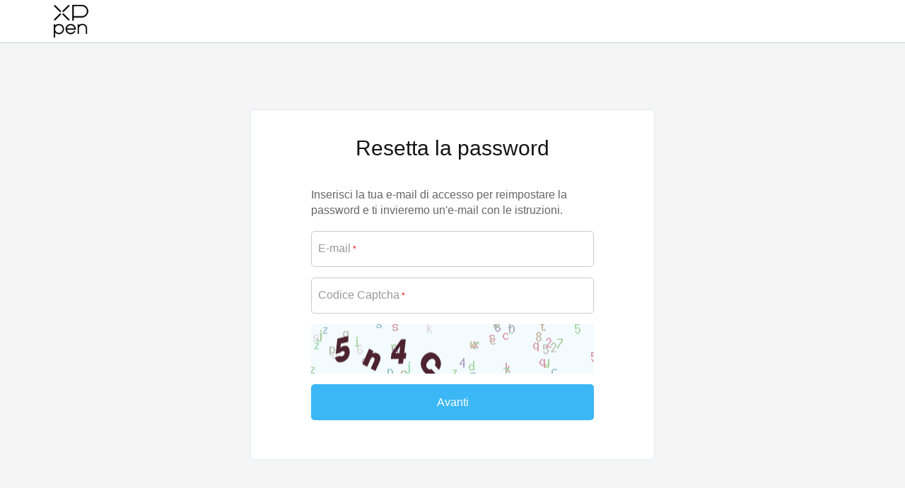

--- FILE ---
content_type: text/html; charset=utf-8
request_url: https://account.xp-pen.com/forgetpwd/index.html?jumpUrl=https%3A%2F%2Fwww.storexppen.it%2Fbuy%2Fxp-pen-tavoletta-grafica-con-schermo-artist-12-2nd.html%26webref%3D&lang=it
body_size: 1871
content:
<!DOCTYPE html>
<html>
    <head>
        <meta charset="utf-8">
<title>XPPen</title>
<meta name="viewport" content="width=device-width, initial-scale=1.0, user-scalable=no">
<meta name="renderer" content="webkit">


<link rel="shortcut icon" href="/assets/favicon.ico" />
<link href="/assets/css/frontend.css?v=1.0.1" rel="stylesheet">

<script type="text/javascript">
    var require = {
        config: {"site":{"name":"XPPen","cdnurl":"","version":"1.0.1","timezone":"Asia\/Shanghai","languages":[]},"modulename":"index","controllername":"forgetpwd","actionname":"index","jsname":"frontend\/forgetpwd","moduleurl":"","language":"it"}    };
</script>
        <script src="/assets/libs/jquery/dist/jquery.min.js?v=1.0.1"></script>
    </head>

    <body>

        <nav class="navbar navbar-inverse navbar-fixed-top" role="navigation" style="background-color: #fff">
            <div class="container">
                <div class="navbar-header">
                    <button type="button" class="navbar-toggle" data-toggle="collapse" data-target="#header-navbar">
                        <span class="sr-only"></span>
                        <span class="icon-bar"></span>
                        <span class="icon-bar"></span>
                        <span class="icon-bar"></span>
                    </button>
                    <a class="navbar-brand" lang-site="it" jump-url="https://www.storexppen.it/buy/xp-pen-tavoletta-grafica-con-schermo-artist-12-2nd.html&amp;webref=" href="javascript:;"><img src="/assets/img/logo.png" border="0" width="60" height="20" style="margin-top: -25px;"></a>
                </div>
            </div>
        </nav>

        <main class="content">
            <div id="content-container" class="container">
    <div class="user-section login-section index">
        <h2>Resetta la password</h2>
        <div class="login-main">
            <p class="reg_text">Inserisci la tua e-mail di accesso per reimpostare la password e ti invieremo un'e-mail con le istruzioni.</p>
            <form name="form" id="sendpwd-form" class="form-vertical" method="POST" action="">
                <div class="form-group form__input-wrapper">
                    <div class="controls">
                        <input class="form-control input-lg" id="email" type="text" name="email"  onkeyup="this.value=this.value.replace(/\s+/g,'')" value="" data-rule="required;email" placeholder=" " autocomplete="off" data-msg-required="Assicurati di inserire un indirizzo email a cui puoi sempre accedere.">
                        <label class="control-label" for="email">E-mail<span class="star">*</span></label>
                        <span class="msg-box n-right" style="display: none;"></span>
                        <p class="help-block"></p>
                    </div>
                </div>
                                <div class="form-group form__input-wrapper">
                    <div class="controls">
                        <div class="captcha_input">
                            <input class="form-control input-lg" onkeyup="this.value=this.value.replace(/\s+/g,'')" autocomplete="off" id="captcha" type="text" name="captcha" data-rule="required;length(4)"  placeholder=" " data-msg-required="Digita i caratteri nell'immagine">
                            <label class="control-label" for="captcha">Codice Captcha<span class="star">*</span></label>
                            <span class="msg-box n-right" style="display: none;"></span>
                            <p class="help-block"></p>
                        </div>
                    </div>
                </div>
                <div class="form-group form__input-wrapper">
                    <span class="input-group-btn">
                        <img src="/captcha.html"  height="70" onclick="this.src=this.src+'?rand='+Math.random();" class="captcha_images">
                    </span>
                </div>
                                <div class="form-group">
                    <button type="button" id="buttonSubmit" class="btn btn-primary btn-lg btn-block">Avanti</button>
                </div>
            </form>
        </div>
    </div>
    <div class="user-section login-section sendEmail" style="display: none;">
        <h2>L'email è stata inviata</h2>
        <div class="login-main">
            <p class="reg_text">Ti è stata inviata un\'e-mail per la reimpostazione della password.</p>
            <form name="form1" id="send-email-form" class="form-vertical" method="POST" action="">
                <input type="hidden" name="email" id="email2" value="">
                <div class="form-group">
                    <button type="button" class="btn btn_email_user btn-lg btn-block" id="displayEmail"></button>
                </div>
                <div class="form-group width50">
                    <!-- <button type="button" class="btn btn_email_user btn-lg btn-block" id="displayEmail">Vai alla posta in arrivo</button> -->
                </div>
                <div class="form-group width50">
                    <button type="button" class="btn btn_inbox btn-lg btn-block resend_code" jumpUrl="https://www.storexppen.it/buy/xp-pen-tavoletta-grafica-con-schermo-artist-12-2nd.html&amp;webref=" lang="it" click-num="0">Invia il link</button>
                </div>
            </form>
        </div>
    </div>
</div>
<script type="text/javascript">
    $(function(){
        $(".input-lg").blur(function() {
            if($(this).val() !== ''){
                $(this).parent().parent().addClass('has-success');
            }
        })
    })
</script>
        </main>

        <footer class="footer" style="clear:both;">
            <div class="container">
                <div class="footer_copy_content_mobile">
                    <a href=""><p class="footer_text"><a href='https://www.xp-pen.it/page/protocol.html' target='protocol' style="color: #999; margin-right: 15px;">Termini e Condizioni di XPPen</a></p></a>
                    <a href=""><p class="footer_text"><a href='https://www.xp-pen.it/page/Privacy_Policy.html' target='Privacy' style="color: #999;">Informativa sulla privacy</a></p></a>
                </div>
                <div class="navbar-footer">
                    <img src="/assets/img/logo02.png" border="0" width="80" height="40">
                </div>
                <div class="footer_copy_content">
                    <p>Copyright© 2025 XPPEN TECHNOLOGY CO.Tutti i diritti riservati</p>
                    <div class="link_text">
                        <span><a href='https://www.xp-pen.it/page/protocol.html' target='protocol' style="color: #999; margin-right: 15px;">Termini e Condizioni di XPPen</a></span>
                        <span><a href='https://www.xp-pen.it/page/Privacy_Policy.html' target='Privacy' style="color: #999;">Informativa sulla privacy</a></span>
                    </div>
                </div>
            </div>
        </footer>
        <script src="/assets/js/require.js" data-main="/assets/js/require-frontend.js?v=1.0.1"></script>
    </body>
</html>
<script type="text/javascript">
    $(function(){
        $('.navbar-brand').click(function(){
            var jumpUrl = $('.navbar-brand').attr('jump-url');
            window.location.href = jumpUrl;
        })
    })
</script>

--- FILE ---
content_type: text/css
request_url: https://account.xp-pen.com/assets/css/frontend.css?v=1.0.1
body_size: 3308
content:
@import url("../css/bootstrap.css");
@import url("../css/fastadmin.css");
@import url("../css/floating-label.css");
@import url("../css/iconfont.css");
@import url("../libs/font-awesome/css/font-awesome.min.css");
@import url("../libs/toastr/toastr.min.css");
@import url("../libs/fastadmin-layer/dist/theme/default/layer.css");
@import url("../libs/bootstrap-daterangepicker/daterangepicker.css");
@import url("../libs/nice-validator/dist/jquery.validator.css");
html,
body {
  height: 100%;
}
*{
  padding: 0;
  margin: 0;
}
body {
  padding-top: 50px;
  font-size: 13px;
}
li{
  list-style: none;
}
.dropdown:hover .dropdown-menu {
  display: block;
  margin-top: 0;
}
.navbar {
  border-bottom: 1px solid #C9CDD0;
}
.navbar-nav li > a {
  font-size: 14px;
}
.toast-top-center {
  top: 50px;
}
#toast-container > div {
  -webkit-box-shadow: none;
  -moz-box-shadow: none;
  box-shadow: none;
}
/*修复nice-validator和summernote的编辑框冲突*/
.nice-validator .note-editor .note-editing-area .note-editable {
  display: inherit;
}
/*预览区域*/
.plupload-preview {
  padding: 0 10px;
  margin-bottom: 0;
}
.plupload-preview li {
  margin-top: 10px;
}
.plupload-preview .thumbnail {
  margin-bottom: 10px;
}
.plupload-preview a {
  display: block;
}
.plupload-preview a:first-child {
  height: 90px;
}
.plupload-preview a img {
  height: 80px;
  object-fit: cover;
}
.layui-layer-content {
  clear: both;
}
.layui-layer-fast-msg {
  min-width: 100px;
  border-radius: 2px;
  background-color: rgba(0, 0, 0, 0.6);
  color: #fff;
}
.layui-layer-fast-msg .layui-layer-content {
  background-color: #ffffff;
  color: #666666;
  text-align: center;
}
#header-navbar li.dropdown ul.dropdown-menu {
  min-width: 94px;
}
form.form-horizontal .control-label {
  font-weight: normal;
}
.panel-default {
  padding: 0 15px;
  border-color: #e4ecf3;
}
.panel-default > .panel-heading {
  position: relative;
  font-size: 16px;
  padding: 15px 0;
  background: #fff;
  border-bottom: 1px solid #f5f5f5;
}
.panel-default > .panel-heading .panel-title {
  color: #313131;
}
.panel-default > .panel-heading .panel-title > i {
  display: none;
}
.panel-default > .panel-heading .more {
  position: absolute;
  top: 13px;
  right: 0;
  display: block;
  color: #919191;
  -webkit-transition: all 0.3s ease;
  -moz-transition: all 0.3s ease;
  -o-transition: all 0.3s ease;
  transition: all 0.3s ease;
}
.panel-default > .panel-heading .more:hover {
  color: #616161;
  -webkit-transition: all 0.3s ease;
  -moz-transition: all 0.3s ease;
  -o-transition: all 0.3s ease;
  transition: all 0.3s ease;
}
.panel-default > .panel-heading .panel-bar {
  position: absolute;
  top: 7px;
  right: 0;
  display: block;
}
@media (max-width: 767px) {
  .panel-default {
    padding: 0 10px;
  }
  .panel-default > .panel-heading {
    padding: 10px 0;
  }
  .panel-default > .panel-heading .more {
    top: 8px;
  }
   > .panel-body {
    position: relative;
    padding: 15px 0;
  }
   > .panel-footer {
    padding: 15px 0;
    background: none;
  }
}
.panel-gray {
  -webkit-box-shadow: 0 2px 4px rgba(0, 0, 0, 0.08);
  -moz-box-shadow: 0 2px 4px rgba(0, 0, 0, 0.08);
  box-shadow: 0 2px 4px rgba(0, 0, 0, 0.08);
}
.panel-gray > .panel-heading {
  background-color: #f5f5f5;
  color: #919191;
}
.panel-gray > .panel-body {
  color: #919191;
  background: #fff;
  border-bottom-left-radius: 4px;
  border-bottom-right-radius: 4px;
}
.panel-page {
  padding: 45px 50px 50px;
  min-height: 500px;
}
.panel-page .panel-heading {
  background: transparent;
  border-bottom: none;
  margin: 0 0 30px 0;
  padding: 0;
}
.panel-page .panel-heading h2 {
  font-size: 25px;
  margin-top: 0;
}
@media (max-width: 767px) {
  .panel-page {
    padding: 15px;
    min-height: 300px;
  }
}
.nav-pills > li {
  margin-right: 5px;
}
.nav-pills > li > a {
  padding: 10px 15px;
  color: #616161;
  -webkit-transition: all 0.3s ease;
  -moz-transition: all 0.3s ease;
  -o-transition: all 0.3s ease;
  transition: all 0.3s ease;
}
.nav-pills > li > a:hover {
  -webkit-transition: all 0.3s ease;
  -moz-transition: all 0.3s ease;
  -o-transition: all 0.3s ease;
  transition: all 0.3s ease;
  background-color: #f5f5f5;
}
.nav-pills > li.active > a {
  border: none;
  color: #fff;
  background: #46c37b;
  -webkit-transition: all 0.3s ease;
  -moz-transition: all 0.3s ease;
  -o-transition: all 0.3s ease;
  transition: all 0.3s ease;
  border-radius: 3px;
}
.nav-pills.nav-pills-sm > li > a {
  font-size: 12px;
  line-height: 1.5;
  padding: 4px 13px;
}
.fieldlist dd {
  display: block;
  margin: 5px 0;
}
.fieldlist dd input {
  display: inline-block;
  width: 300px;
}
.fieldlist dd input:first-child {
  width: 110px;
}
.fieldlist dd ins {
  width: 110px;
  display: inline-block;
  text-decoration: none;
  font-weight: bold;
}
/* 弹窗中的表单 */
.form-layer {
  height: 100%;
  min-height: 150px;
  min-width: 300px;
}
.form-layer .form-body {
  width: 100%;
  overflow: auto;
  top: 0;
  position: absolute;
  z-index: 10;
  bottom: 50px;
  padding: 15px;
}
.form-layer .form-footer {
  height: 50px;
  line-height: 50px;
  background-color: #ecf0f1;
  width: 100%;
  position: absolute;
  z-index: 200;
  bottom: 0;
  margin: 0;
}
.form-layer .form-footer .form-group {
  margin-left: 0;
  margin-right: 0;
}
footer.footer {
  width: 100%;
  color: #999;
  background: #555;
  padding-bottom: 20px;
}
footer.footer .copyright {
  line-height: 50px;
  text-align: center;
  background: #393939;
  margin: 0;
}
footer.footer .copyright a {
  color: #aaa;
}
footer.footer .copyright a:hover {
  color: #fff;
}
.footer_copy_content{
  padding-top: 20px;
}
.footer_copy_content .link_text{
  display: block;
}
.footer_copy_content .link_text a{
  color:#999;
}
.footer_copy_content .link_text a:first-child{
  margin-right: 15px;
}
.footer_copy_content_mobile{
  display: none;
}
.footer_copy_content_mobile a{
  color: #999;
}
.rotate {
  -webkit-transition-duration: 0.8s;
  -moz-transition-duration: 0.8s;
  -o-transition-duration: 0.8s;
  transition-duration: 0.8s;
  -webkit-transition-property: transform;
  transition-property: transform;
  -webkit-transition-property: -webkit-transform;
  -moz-transition-property: -moz-transform;
  -o-transition-property: -o-transform;
  transition-property: -webkit-transform,-moz-transform,-o-transform,transform;
  overflow: hidden;
}
.rotate:hover {
  -webkit-transform: rotate(360deg);
  -moz-transform: rotate(360deg);
  -o-transform: rotate(360deg);
  -ms-transform: rotate(360deg);
  transform: rotate(360deg);
}
.user-section {
  background: #fff;
  padding: 20px 40px;
  margin-bottom: 20px;
  -webkit-border-radius: 4px;
  -webkit-background-clip: padding-box;
  -moz-border-radius: 4px;
  -moz-background-clip: padding;
  border-radius: 4px;
  background-clip: padding-box;
  border: none;
}
.login-section {
  margin: 90px auto;
  max-width: 572px;
  /*width: 70%;*/
  -webkit-border-radius: 0;
  -webkit-background-clip: padding-box;
  -moz-border-radius: 0;
  -moz-background-clip: padding;
  border-radius: 5px;
  background-clip: padding-box;
}
.login-section h2{
  font-size: 30px;
  font-weight: 400;
  color: #151414;
  text-align: center;
}
.login-section .reg_text{
  text-align: left;
  font-size: 16px;
  font-weight: 400;
  color: #666666;
  padding-bottom: 10px;
}
.login-section.login-section-weixin {
  min-height: 315px;
}
.login-section .logon-tab {
  padding: 30px 45px 10px 45px;
}
.login-section .title_tab{
  width: 50%;
  overflow: hidden;
  float: left;
}
.login-section .title_tab:first-child{
  padding-right: 10px;
}
.login-section .title_tab:last-child{
  padding-left: 10px;
}
.login-section .title_tab > a {
  display: block;
  padding: 10px;
  /*float: left;*/
  width: 100%;
  font-size: 30px;
  text-align: center;
  color: #151515;
  background-color: #fff;
  -webkit-transition: all 0.3s ease;
  -moz-transition: all 0.3s ease;
  -o-transition: all 0.3s ease;
  transition: all 0.3s ease;
}
.login-section .title_tab > a:hover {
  background-color: #fff;
  -webkit-transition: all 0.3s ease;
  -moz-transition: all 0.3s ease;
  -o-transition: all 0.3s ease;
  transition: all 0.3s ease;
}
.login-section .title_tab > a.active {
  background-color: #fff;
  -webkit-transition: all 0.3s ease;
  -moz-transition: all 0.3s ease;
  -o-transition: all 0.3s ease;
  transition: all 0.3s ease;
  color: #3BB7F5;
  border-bottom: 2px solid #3BB7F5;
}
.login-section .login-main {
  padding: 30px 45px 20px 45px;
}
.login-section .control-label {
  font-size: 16px;
  font-weight: normal;
  transform: scale(1);
  -webkit-transform: scale(1);
  transform-origin: left top;
  transition: transform 0.2s ease-in-out, -webkit-transform 0.2s ease-in-out;
  pointer-events: none;
  color: #999;
  position: absolute;
  left: 10px;
  top: 0;
  line-height: 50px;
}
.n-default .n-left, .n-default .n-right{width: 100%}
.n-top, .n-right, .n-bottom, .n-left{width: 100%}
.icon-require{
  color: #999;
  font-size: 14px;
  vertical-align: top;
}
.input_focus{
  border:1px solid #38A0F4!important;
  background:#fff!important;
}
.control-label.label_focus{
  color: #999!important;
}
.control-label.label-focus-text{
  transform: translateY(-6px) scale(0.8);
}
.input_blur{
  border:1px solid #ccc!important;
  background:#fff!important;
}
.star{
  margin:5px 0 0 3px;
  color:#f00;
  font-size: 12px;
}
.login-section .n-bootstrap .form-group {
  position: relative;
}
.login-section .n-bootstrap .input-group {
  /*position: inherit;*/
  display: flex;
}
.captcha_input{
  width: 100%;
  flex-grow: 2;
}
.login-section .n-bootstrap .n-right {
  margin-top: 7px;
  /* left: -3px; */
  width: 100%;
  position: relative;
}
.n-msg {
  white-space: normal;
}
.login-section .n-bootstrap .n-right .msg-wrap {
  position: relative;
}
.captcha_images{
  width: 100%;
}
main.content {
  width: 100%;
  overflow: auto;
  min-height: calc(100vh - 141px);
  background-color: #fff;
}
footer.footer{
  background-color: #fff;
}
.sidenav {
  padding: 20px 0 10px 0;
  margin-bottom: 20px;
  background-color: #fff;
  -webkit-border-radius: 4px;
  -webkit-background-clip: padding-box;
  -moz-border-radius: 4px;
  -moz-background-clip: padding;
  border-radius: 4px;
  background-clip: padding-box;
  border: 1px solid #e4ecf3;
}
.sidenav .list-group:last-child {
  margin-bottom: 0;
}
.sidenav .list-group .list-group-heading {
  list-style-type: none;
  color: #919191;
  margin-bottom: 10px;
  margin-left: 35px;
  font-size: 14px;
}
.sidenav .list-group .list-group-item {
  -webkit-border-radius: 0;
  -webkit-background-clip: padding-box;
  -moz-border-radius: 0;
  -moz-background-clip: padding;
  border-radius: 0;
  background-clip: padding-box;
  border: none;
  padding: 0;
  border-left: 2px solid transparent;
}
.sidenav .list-group .list-group-item:last-child,
.sidenav .list-group .list-group-item:first-child {
  -webkit-border-radius: 0;
  -webkit-background-clip: padding-box;
  -moz-border-radius: 0;
  -moz-background-clip: padding;
  border-radius: 0;
  background-clip: padding-box;
}
.sidenav .list-group .list-group-item:hover {
  background-color: #f5f5f5;
}
.sidenav .list-group .list-group-item > a {
  display: block;
  color: #616161;
  padding: 10px 15px 10px 35px;
}
.sidenav .list-group .list-group-item.active {
  border-left: 2px solid #46c37b;
  background: none;
}
.sidenav .list-group .list-group-item.active > a {
  color: #46c37b;
}
.nav li .avatar-text,
.nav li .avatar-img {
  height: 30px;
  width: 30px;
  line-height: 30px;
  font-size: 14px;
}
.nav li .avatar-img {
  font-size: 0;
}
.nav li .avatar-img img {
  border-radius: 30px;
  width: 30px;
  height: 30px;
}
.avatar-text,
.avatar-img {
  display: inline-block;
  box-sizing: content-box;
  color: #fff;
  text-align: center;
  vertical-align: top;
  background-color: #e8ecf3;
  font-weight: normal;
  width: 48px;
  height: 48px;
  border-radius: 48px;
  font-size: 24px;
  line-height: 48px;
}
.avatar-img {
  font-size: 0;
}
.avatar-img img {
  border-radius: 48px;
  width: 48px;
  height: 48px;
}
.pwList{
  display: none;
}
.pwList li{
  color: #999;
}
.conditions{
  text-align: center;
}
.pwList .pw_valid{
  color: #46c37b!important;
}
.pwList .pw_active{
  color: #f00;
}
#showPW {
  position: absolute;
  right: 15px;
  top: 16px;
  cursor: pointer;
  color: #38A0F4;
  font-size: 14px;
}
#showPW i{
  font-size: 20px;
  color: #999;
  font-weight: bold;
}
.goBackBtn{
  color:#38A0F4 ;
  /*text-decoration: underline;*/
  cursor: pointer;
  font-size: 14px;
}
@media (min-width: 679px){
  main.content{
    background-color: #f5f5f5!important;
  }
footer.footer{
  background-color: #f5f5f5!important;
}
  .user-section{
    border: 1px solid #e4ecf3!important;
  }
}

.pager .pagination {
  margin: 0;
}
.pager li {
  margin: 0 .4em;
  display: inline-block;
}
.pager li:first-child > a,
.pager li:last-child > a,
.pager li:first-child > span,
.pager li:last-child > span {
  padding: .5em 1.2em;
}
.pager li > a,
.pager li > span {
  background: none;
  border: 1px solid #e6e6e6;
  border-radius: 0.25em;
  padding: .5em .93em;
  font-size: 14px;
}
.jumpto input {
  height: 31px;
  width: 50px;
  margin-left: 5px;
  margin-right: 5px;
  text-align: center;
  display: inline-block;
}
.navbar-inverse .navbar-nav > li > a:hover{color: #000;}
/*# sourceMappingURL=frontend.css.map */
@media screen and (max-width: 450px){
  .login-section .n-bootstrap .input-group {
    display: flex;
    flex-direction: column;
  }
  .captcha_input{
    width: 100%;
  }
  .input-group-btn{
    width: 100%;
    margin-top: 10px;
  }
  .login-section .title_tab > a{
    font-size: 20px;
  }
}
@media screen and (max-width: 678px){
  .footer_copy_content .link_text{
    display: none;
  }
  .footer_copy_content_mobile{
    display: block;
  }
  footer.footer{
    text-align: center;
  }
  main.content {
    position: inherit;
    padding: 15px 0;
    min-height: calc(100vh - 185px);
  }
  .login-section {
    width: 100%;
    margin: 20px auto;
  }
  .login-section .login-main {
    padding: 20px 0 0 0;
  }
  .login-section .logon-tab{
    padding: 0 20px;
  }
  footer.footer {
    position: inherit;
  }
  footer.footer .copyright {
    padding: 10px;
    line-height: 30px;
  }
  .user-section{
    padding: 15px;
  }
}
/* 第三方谷歌样式 */
.cus-separate{
  font-size: 16px;
  color: #949494;
  text-align: center;
  position: relative;
}
.cus-separate::before,.cus-separate::after{
  content: '';
  width: calc(50% - 20px);
  height: 1px;
  background-color: #707070;
  position: absolute;
  top: calc(50% - .5px);
}
.cus-separate::before{
  left: 0;
}
.cus-separate::after{
  right: 0;
}
.cus-btn{
  padding-top: 0;
  padding-bottom: 0;
  height: 50px;
  line-height: 50px;
}
.cus-group{
  clear: both;
  overflow: hidden;
  width: 100%;
}
.cus-group .controls{
  float: left;
}
.cus-group .controls:last-child{
  float: right;
}

.cus-popover-content{
  position: absolute;
  top: 50%;
  left: 50%;
  -ms-transform: translate(-50%, -50%); 	/* IE 9 */
  -moz-transform: translate(-50%, -50%); 	/* Firefox */
  -webkit-transform: translate(-50%, -50%); /* Safari 和 Chrome */
  -o-transform: translate(-50%, -50%); 	/* Opera */
  transform: translate(-50%, -50%);
}
.cus-form-warp{
  max-width: 500px;
  height: 730px;
  background-color: white;
  padding: 20px 40px;
  -webkit-border-radius: 5px;
  -webkit-background-clip: padding-box;
  -moz-border-radius: 5px;
  -moz-background-clip: padding;
  border-radius: 5px;
  background-clip: padding-box;
}
.cus-tab{
  width: 100%;
  padding: 30px 45px 10px 45px;
}
.cus-tab-item{
  float: left;
  width: 48%;
  height: 65px;
  line-height: 65px;
  font-size: 30px;
  text-align: center;
  color: #151515;
  border-bottom: 2px solid transparent;
  cursor: pointer;
}
.cus-tab-item:last-child{
  float: right;
}
.cus-tab-item.active{
  color: #3BB7F5;
  border-bottom: 2px solid #3BB7F5;
}
.cus-form{
  padding: 30px 0px 20px 0px;
}
.cus-group{
  clear: both;
  overflow: hidden;
  width: 100%;
}
.cus-group .controls{
  float: left;
}
.cus-group .controls:last-child{
  float: right;
}
.control-label{
  font-size: 16px;
  font-weight: normal;
  transform: scale(1);
  -webkit-transform: scale(1);
  transform-origin: left top;
  transition: transform 0.2s ease-in-out, -webkit-transform 0.2s ease-in-out;
  pointer-events: none;
  color: #999;
  position: absolute;
  left: 10px;
  top: 0;
  line-height: 50px;
}
/* 第三方谷歌样式 */

--- FILE ---
content_type: text/css
request_url: https://account.xp-pen.com/assets/css/floating-label.css
body_size: 144
content:
/**
  * Make the field a flex-container, reverse the order so label is on top.
  */

.fieldFloating {
    position: relative;
    background-color: white;
    border: 1px solid #CACBCC;
}
.form__input-wrapper .input-lg{
    padding-top: 25px;
    padding-bottom: 5px;
}
.form-control:focus~.control-label{
    transform: translateY(-6px) scale(0.8);
}
.form-group.has-success .form-control~.control-label, .form-group.has-success .input-group-addon~.control-label{
    transform: translateY(-6px) scale(0.8);
}
.form-group.has-error .form-control~.control-label, .form-group.has-error .input-group-addon~.control-label{
    transform: translateY(-6px) scale(0.8);
}
.form__input-wrapper{
    position: relative;
}
.btn_email_user{
    background-color: #fff;
    color: #151515;
    font-weight: bold;
}
.btn_inbox{
    color: #151515;
    background: #EEEEEE;
    border-radius: 4px;
    font-weight: 400;
    padding: 7px 16px!important;
    text-align: center;
}
.btn_inbox:hover, .btn_inbox:active, .btn_inbox:focus{
    color: #151515;
}
.width50{
    width: 65%;
    margin: auto auto 20px auto;
}


--- FILE ---
content_type: text/css
request_url: https://account.xp-pen.com/assets/css/iconfont.css
body_size: 564
content:

@font-face {font-family: "iconfont";
  src: url('../fonts/iconfont/iconfont.eot?t=1487643189178'); /* IE9*/
  src: url('../fonts/iconfont/iconfont.eot?t=1487643189178#iefix') format('embedded-opentype'), /* IE6-IE8 */
  url('../fonts/iconfont/iconfont.woff?t=1487643189178') format('woff'), /* chrome, firefox */
  url('../fonts/iconfont/iconfont.ttf?t=1487643189178') format('truetype'), /* chrome, firefox, opera, Safari, Android, iOS 4.2+*/
  url('../fonts/iconfont/iconfont.svg?t=1487643189178#iconfont') format('svg'); /* iOS 4.1- */
}

.iconfont {
  font-family:"iconfont" !important;
  font-size:16px;
  font-style:normal;
  -webkit-font-smoothing: antialiased;
  -moz-osx-font-smoothing: grayscale;
}

.icon-max:before { content: "\e623"; }

.icon-restore:before { content: "\e624"; }

.icon-min:before { content: "\e625"; }

.icon-close:before { content: "\e626"; }



--- FILE ---
content_type: application/javascript
request_url: https://account.xp-pen.com/assets/js/fast.js?v=1.0.1
body_size: 3858
content:
define(['jquery', 'bootstrap', 'toastr', 'layer', 'lang'], function ($, undefined, Toastr, Layer, Lang) {
    var Fast = {
        config: {
            //toastr默认配置
            toastr: {
                "closeButton": true,
                "debug": false,
                "newestOnTop": false,
                "progressBar": false,
                "positionClass": "toast-top-center",
                "preventDuplicates": false,
                "onclick": null,
                "showDuration": "300",
                "hideDuration": "1000",
                "timeOut": "5000",
                "extendedTimeOut": "1000",
                "showEasing": "swing",
                "hideEasing": "linear",
                "showMethod": "fadeIn",
                "hideMethod": "fadeOut"
            }
        },
        events: {
            //请求成功的回调
            onAjaxSuccess: function (ret, onAjaxSuccess) {
                var data = typeof ret.data !== 'undefined' ? ret.data : null;
                var msg = typeof ret.msg !== 'undefined' && ret.msg ? ret.msg : __('Operation completed');

                if (typeof onAjaxSuccess === 'function') {
                    var result = onAjaxSuccess.call(this, data, ret);
                    if (result === false)
                        return;
                }
                Toastr.success(msg);
            },
            //请求错误的回调
            onAjaxError: function (ret, onAjaxError) {
                var data = typeof ret.data !== 'undefined' ? ret.data : null;
                if (typeof onAjaxError === 'function') {
                    var result = onAjaxError.call(this, data, ret);
                    if (result === false) {
                        return;
                    }
                }
                Toastr.error(ret.msg);
            },
            //服务器响应数据后
            onAjaxResponse: function (response) {
                try {
                    var ret = typeof response === 'object' ? response : JSON.parse(response);
                    if (!ret.hasOwnProperty('code')) {
                        $.extend(ret, {code: -2, msg: response, data: null});
                    }
                } catch (e) {
                    var ret = {code: -1, msg: e.message, data: null};
                }
                return ret;
            }
        },
        api: {
            //发送Ajax请求
            ajax: function (options, success, error) {
                options = typeof options === 'string' ? {url: options} : options;
                var index;
                if (typeof options.loading === 'undefined' || options.loading) {
                    index = Layer.load(options.loading || 0);
                }
                options = $.extend({
                    type: "POST",
                    dataType: "json",
                    success: function (ret) {
                        index && Layer.close(index);
                        ret = Fast.events.onAjaxResponse(ret);
                        if (ret.code === 1) {
                            Fast.events.onAjaxSuccess(ret, success);
                        } else {
                            Fast.events.onAjaxError(ret, error);
                        }
                    },
                    error: function (xhr) {
                        index && Layer.close(index);
                        var ret = {code: xhr.status, msg: xhr.statusText, data: null};
                        Fast.events.onAjaxError(ret, error);
                    }
                }, options);
                return $.ajax(options);
            },
            //修复URL
            fixurl: function (url) {
                if (url.substr(0, 1) !== "/") {
                    var r = new RegExp('^(?:[a-z]+:)?//', 'i');
                    if (!r.test(url)) {
                        url = Config.moduleurl + "/" + url;
                    }
                } else if (url.substr(0, 8) === "/addons/") {
                    url = Config.__PUBLIC__.replace(/(\/*$)/g, "") + url;
                }
                return url;
            },
            //获取修复后可访问的cdn链接
            cdnurl: function (url, domain) {
                var rule = new RegExp("^((?:[a-z]+:)?\\/\\/|data:image\\/)", "i");
                var url = rule.test(url) ? url : Config.upload.cdnurl + url;
                if (domain && !rule.test(url)) {
                    domain = typeof domain === 'string' ? domain : location.origin;
                    url = domain + url;
                }
                return url;
            },
            //查询Url参数
            query: function (name, url) {
                if (!url) {
                    url = window.location.href;
                }
                name = name.replace(/[\[\]]/g, "\\$&");
                var regex = new RegExp("[?&/]" + name + "([=/]([^&#/?]*)|&|#|$)"),
                    results = regex.exec(url);
                if (!results)
                    return null;
                if (!results[2])
                    return '';
                return decodeURIComponent(results[2].replace(/\+/g, " "));
            },
            //打开一个弹出窗口
            open: function (url, title, options) {
                title = options && options.title ? options.title : (title ? title : "");
                url = Fast.api.fixurl(url);
                url = url + (url.indexOf("?") > -1 ? "&" : "?") + "dialog=1";
                var area = Fast.config.openArea != undefined ? Fast.config.openArea : [$(window).width() > 800 ? '800px' : '95%', $(window).height() > 600 ? '600px' : '95%'];
                options = $.extend({
                    type: 2,
                    title: title,
                    shadeClose: true,
                    shade: false,
                    maxmin: true,
                    moveOut: true,
                    area: area,
                    content: url,
                    zIndex: Layer.zIndex,
                    success: function (layero, index) {
                        var that = this;
                        //存储callback事件
                        $(layero).data("callback", that.callback);
                        //$(layero).removeClass("layui-layer-border");
                        Layer.setTop(layero);
                        try {
                            var frame = Layer.getChildFrame('html', index);
                            var layerfooter = frame.find(".layer-footer");
                            Fast.api.layerfooter(layero, index, that);

                            //绑定事件
                            if (layerfooter.size() > 0) {
                                // 监听窗口内的元素及属性变化
                                // Firefox和Chrome早期版本中带有前缀
                                var MutationObserver = window.MutationObserver || window.WebKitMutationObserver || window.MozMutationObserver;
                                if (MutationObserver) {
                                    // 选择目标节点
                                    var target = layerfooter[0];
                                    // 创建观察者对象
                                    var observer = new MutationObserver(function (mutations) {
                                        Fast.api.layerfooter(layero, index, that);
                                        mutations.forEach(function (mutation) {
                                        });
                                    });
                                    // 配置观察选项:
                                    var config = {attributes: true, childList: true, characterData: true, subtree: true}
                                    // 传入目标节点和观察选项
                                    observer.observe(target, config);
                                    // 随后,你还可以停止观察
                                    // observer.disconnect();
                                }
                            }
                        } catch (e) {

                        }
                        if ($(layero).height() > $(window).height()) {
                            //当弹出窗口大于浏览器可视高度时,重定位
                            Layer.style(index, {
                                top: 0,
                                height: $(window).height()
                            });
                        }
                    }
                }, options ? options : {});
                if ($(window).width() < 480 || (/iPad|iPhone|iPod/.test(navigator.userAgent) && !window.MSStream && top.$(".tab-pane.active").size() > 0)) {
                    options.area = [top.$(".tab-pane.active").width() + "px", top.$(".tab-pane.active").height() + "px"];
                    options.offset = [top.$(".tab-pane.active").scrollTop() + "px", "0px"];
                }
                return Layer.open(options);
            },
            //关闭窗口并回传数据
            close: function (data) {
                var index = parent.Layer.getFrameIndex(window.name);
                var callback = parent.$("#layui-layer" + index).data("callback");
                //再执行关闭
                parent.Layer.close(index);
                //再调用回传函数
                if (typeof callback === 'function') {
                    callback.call(undefined, data);
                }
            },
            layerfooter: function (layero, index, that) {
                var frame = Layer.getChildFrame('html', index);
                var layerfooter = frame.find(".layer-footer");
                if (layerfooter.size() > 0) {
                    $(".layui-layer-footer", layero).remove();
                    var footer = $("<div />").addClass('layui-layer-btn layui-layer-footer');
                    footer.html(layerfooter.html());
                    if ($(".row", footer).size() === 0) {
                        $(">", footer).wrapAll("<div class='row'></div>");
                    }
                    footer.insertAfter(layero.find('.layui-layer-content'));
                    //绑定事件
                    footer.on("click", ".btn", function () {
                        if ($(this).hasClass("disabled") || $(this).parent().hasClass("disabled")) {
                            return;
                        }
                        var index = footer.find('.btn').index(this);
                        $(".btn:eq(" + index + ")", layerfooter).trigger("click");
                    });

                    var titHeight = layero.find('.layui-layer-title').outerHeight() || 0;
                    var btnHeight = layero.find('.layui-layer-btn').outerHeight() || 0;
                    //重设iframe高度
                    $("iframe", layero).height(layero.height() - titHeight - btnHeight);
                }
                //修复iOS下弹出窗口的高度和iOS下iframe无法滚动的BUG
                if (/iPad|iPhone|iPod/.test(navigator.userAgent) && !window.MSStream) {
                    var titHeight = layero.find('.layui-layer-title').outerHeight() || 0;
                    var btnHeight = layero.find('.layui-layer-btn').outerHeight() || 0;
                    $("iframe", layero).parent().css("height", layero.height() - titHeight - btnHeight);
                    $("iframe", layero).css("height", "100%");
                }
            },
            success: function (options, callback) {
                var type = typeof options === 'function';
                if (type) {
                    callback = options;
                }
                return Layer.msg(__('Operation completed'), $.extend({
                    offset: 0, icon: 1
                }, type ? {} : options), callback);
            },
            error: function (options, callback) {
                var type = typeof options === 'function';
                if (type) {
                    callback = options;
                }
                return Layer.msg(__('Operation failed'), $.extend({
                    offset: 0, icon: 2
                }, type ? {} : options), callback);
            },
            msg: function (message, url) {
                var callback = typeof url === 'function' ? url : function () {
                    if (typeof url !== 'undefined' && url) {
                        location.href = url;
                    }
                };
                Layer.msg(message, {
                    time: 2000
                }, callback);
            },
            toastr: Toastr,
            layer: Layer
        },
        lang: function () {
            var args = arguments,
                string = args[0],
                i = 1;
            string = string.toLowerCase();
            //string = typeof Lang[string] != 'undefined' ? Lang[string] : string;
            if (typeof Lang !== 'undefined' && typeof Lang[string] !== 'undefined') {
                if (typeof Lang[string] == 'object')
                    return Lang[string];
                string = Lang[string];
            } else if (string.indexOf('.') !== -1 && false) {
                var arr = string.split('.');
                var current = Lang[arr[0]];
                for (var i = 1; i < arr.length; i++) {
                    current = typeof current[arr[i]] != 'undefined' ? current[arr[i]] : '';
                    if (typeof current != 'object')
                        break;
                }
                if (typeof current == 'object')
                    return current;
                string = current;
            } else {
                string = args[0];
            }
            return string.replace(/%((%)|s|d)/g, function (m) {
                // m is the matched format, e.g. %s, %d
                var val = null;
                if (m[2]) {
                    val = m[2];
                } else {
                    val = args[i];
                    // A switch statement so that the formatter can be extended. Default is %s
                    switch (m) {
                        case '%d':
                            val = parseFloat(val);
                            if (isNaN(val)) {
                                val = 0;
                            }
                            break;
                    }
                    i++;
                }
                return val;
            });
        },
        init: function () {
            // 对相对地址进行处理
            $.ajaxSetup({
                beforeSend: function (xhr, setting) {
                    setting.url = Fast.api.fixurl(setting.url);
                }
            });
            Layer.config({
                skin: 'layui-layer-fast'
            });
            // 绑定ESC关闭窗口事件
            $(window).keyup(function (e) {
                if (e.keyCode == 27) {
                    if ($(".layui-layer").size() > 0) {
                        var index = 0;
                        $(".layui-layer").each(function () {
                            index = Math.max(index, parseInt($(this).attr("times")));
                        });
                        if (index) {
                            Layer.close(index);
                        }
                    }
                }
            });

            //公共代码
            //配置Toastr的参数
            Toastr.options = Fast.config.toastr;
        }
    };
    //将Layer暴露到全局中去
    window.Layer = Layer;
    //将Toastr暴露到全局中去
    window.Toastr = Toastr;
    //将语言方法暴露到全局中去
    window.__ = Fast.lang;
    //将Fast渲染至全局
    window.Fast = Fast;

    //默认初始化执行的代码
    Fast.init();
    return Fast;
});


--- FILE ---
content_type: application/javascript
request_url: https://account.xp-pen.com/assets/js/require-frontend.js?v=1.0.1
body_size: 1638
content:
require.config({
    urlArgs: "v=" + requirejs.s.contexts._.config.config.site.version,
    packages: [{
            name: 'moment',
            location: '../libs/moment',
            main: 'moment'
        }
    ],
    //在打包压缩时将会把include中的模块合并到主文件中
    include: ['css', 'layer', 'toastr', 'fast', 'frontend', 'frontend-init'],
    paths: {
        'lang': "empty:",
        'form': 'require-form',
        'table': 'require-table',
        'upload': 'require-upload',
        'validator': 'require-validator',
        'drag': 'jquery.drag.min',
        'drop': 'jquery.drop.min',
        'echarts': 'echarts.min',
        'echarts-theme': 'echarts-theme',
        'adminlte': 'adminlte',
        'bootstrap-table-commonsearch': 'bootstrap-table-commonsearch',
        'bootstrap-table-template': 'bootstrap-table-template',
        //
        // 以下的包从bower的libs目录加载
        'jquery': '../libs/jquery/dist/jquery.min',
        'bootstrap': '../libs/bootstrap/dist/js/bootstrap.min',
        'bootstrap-datetimepicker': '../libs/eonasdan-bootstrap-datetimepicker/build/js/bootstrap-datetimepicker.min',
        'bootstrap-daterangepicker': '../libs/bootstrap-daterangepicker/daterangepicker',
        'bootstrap-select': '../libs/bootstrap-select/dist/js/bootstrap-select.min',
        'bootstrap-select-lang': '../libs/bootstrap-select/dist/js/i18n/defaults-zh_CN',
        'bootstrap-table': '../libs/bootstrap-table/dist/bootstrap-table.min',
        'bootstrap-table-export': '../libs/bootstrap-table/dist/extensions/export/bootstrap-table-export.min',
        'bootstrap-table-mobile': '../libs/bootstrap-table/dist/extensions/mobile/bootstrap-table-mobile',
        'bootstrap-table-lang': '../libs/bootstrap-table/dist/locale/bootstrap-table-zh-CN',
        'bootstrap-table-jumpto': '../libs/bootstrap-table/dist/extensions/page-jumpto/bootstrap-table-jumpto',
        'tableexport': '../libs/tableExport.jquery.plugin/tableExport.min',
        'dragsort': '../libs/fastadmin-dragsort/jquery.dragsort',
        'sortable': '../libs/Sortable/Sortable.min',
        'addtabs': '../libs/fastadmin-addtabs/jquery.addtabs',
        'slimscroll': '../libs/jquery-slimscroll/jquery.slimscroll',
        'validator-core': '../libs/nice-validator/dist/jquery.validator',
        'validator-lang': '../libs/nice-validator/dist/local/zh-CN',
        'plupload': '../libs/plupload/js/plupload.min',
        'toastr': '../libs/toastr/toastr',
        'jstree': '../libs/jstree/dist/jstree.min',
        'layer': '../libs/fastadmin-layer/dist/layer',
        'cookie': '../libs/jquery.cookie/jquery.cookie',
        'cxselect': '../libs/fastadmin-cxselect/js/jquery.cxselect',
        'template': '../libs/art-template/dist/template-native',
        'selectpage': '../libs/fastadmin-selectpage/selectpage',
        'citypicker': '../libs/fastadmin-citypicker/dist/js/city-picker.min',
        'citypicker-data': '../libs/fastadmin-citypicker/dist/js/city-picker.data'
    },
    // shim依赖配置
    shim: {
        'addons': ['frontend'],
        'bootstrap': ['jquery'],
        'bootstrap-table': {
            deps: [
                'bootstrap',
//                'css!../libs/bootstrap-table/dist/bootstrap-table.min.css'
            ],
            exports: '$.fn.bootstrapTable'
        },
        'bootstrap-table-lang': {
            deps: ['bootstrap-table'],
            exports: '$.fn.bootstrapTable.defaults'
        },
        'bootstrap-table-export': {
            deps: ['bootstrap-table', 'tableexport'],
            exports: '$.fn.bootstrapTable.defaults'
        },
        'bootstrap-table-mobile': {
            deps: ['bootstrap-table'],
            exports: '$.fn.bootstrapTable.defaults'
        },
        'bootstrap-table-advancedsearch': {
            deps: ['bootstrap-table'],
            exports: '$.fn.bootstrapTable.defaults'
        },
        'bootstrap-table-commonsearch': {
            deps: ['bootstrap-table'],
            exports: '$.fn.bootstrapTable.defaults'
        },
        'bootstrap-table-template': {
            deps: ['bootstrap-table', 'template'],
            exports: '$.fn.bootstrapTable.defaults'
        },
        'bootstrap-table-jumpto': {
            deps: ['bootstrap-table'],
            exports: '$.fn.bootstrapTable.defaults'
        },
        'tableexport': {
            deps: ['jquery'],
            exports: '$.fn.extend'
        },
        'slimscroll': {
            deps: ['jquery'],
            exports: '$.fn.extend'
        },
        'adminlte': {
            deps: ['bootstrap', 'slimscroll'],
            exports: '$.AdminLTE'
        },
        'bootstrap-daterangepicker': [
            'moment/locale/zh-cn'
        ],
        'bootstrap-datetimepicker': [
            'moment/locale/zh-cn',
//            'css!../libs/eonasdan-bootstrap-datetimepicker/build/css/bootstrap-datetimepicker.min.css',
        ],
//        'bootstrap-select': ['css!../libs/bootstrap-select/dist/css/bootstrap-select.min.css', ],
        'bootstrap-select-lang': ['bootstrap-select'],
//        'toastr': ['css!../libs/toastr/toastr.min.css'],
        'jstree': ['css!../libs/jstree/dist/themes/default/style.css', ],
        'plupload': {
            deps: ['../libs/plupload/js/moxie.min'],
            exports: "plupload"
        },
//        'layer': ['css!../libs/fastadmin-layer/dist/theme/default/layer.css'],
//        'validator-core': ['css!../libs/nice-validator/dist/jquery.validator.css'],
        'validator-lang': ['validator-core'],
//        'selectpage': ['css!../libs/fastadmin-selectpage/selectpage.css'],
        'citypicker': ['citypicker-data', 'css!../libs/fastadmin-citypicker/dist/css/city-picker.css']
    },
    baseUrl: requirejs.s.contexts._.config.config.site.cdnurl + '/assets/js/', //资源基础路径
    map: {
        '*': {
            'css': '../libs/require-css/css.min'
        }
    },
    waitSeconds: 30,
    charset: 'utf-8' // 文件编码
});

require(['jquery', 'bootstrap'], function ($, undefined) {
    //初始配置
    var Config = requirejs.s.contexts._.config.config;
    //将Config渲染到全局
    window.Config = Config;
    // 配置语言包的路径
    var paths = {};
    var jumpUrl = $('.navbar-brand').attr('jump-url');
    var lang = $('.navbar-brand').attr('lang-site');
    paths['lang'] = Config.moduleurl + '/ajax/lang?callback=define&jumpUrl='+jumpUrl+'&lang='+lang+'&controllername=' + Config.controllername;
    // 避免目录冲突
    paths['frontend/'] = 'frontend/';
    require.config({paths: paths});

    // 初始化
    $(function () {
        require(['fast'], function (Fast) {
            require(['frontend', 'frontend-init', 'addons'], function (Frontend, Addons) {
                //加载相应模块
                if (Config.jsname) {
                    require([Config.jsname], function (Controller) {
                        Controller[Config.actionname] != undefined && Controller[Config.actionname]();
                    }, function (e) {
                        console.error(e);
                        // 这里可捕获模块加载的错误
                    });
                }
            });
        });
    });
});


--- FILE ---
content_type: application/javascript; charset=utf-8
request_url: https://account.xp-pen.com/ajax/lang?callback=define&jumpUrl=https://www.storexppen.it/buy/xp-pen-tavoletta-grafica-con-schermo-artist-12-2nd.html&webref=&lang=it&controllername=forgetpwd&v=1.0.1
body_size: 2024
content:
define({"home":"Home","sign_in":"ACCEDI","sign_up":"REGISTRATI","email":"E-mail","password":"Password","captcha":"Codice Captcha","captcha_error":"Digita i caratteri nell\\'immagine","forgot_password":"Ha dimenticato la password?","please_your_email":"Assicurati di inserire un indirizzo email a cui puoi sempre accedere.","mailbox_format_error":"Assicurati di inserire un indirizzo email a cui puoi sempre accedere.","email_already_exist":"Un account è già registrato con questo indirizzo e-mail, accedi.","email_already_not_exist":"Non abbiamo trovato un account con quell\\'indirizzo e-mail, registrati.","email_disabled":"Please authorize the application first","mailbox_not_registered":"Non abbiamo trovato un account con quell\\'indirizzo e-mail, registrati.","verification_code_error":"Errore del codice di verifica","code_is_invalid":"Codice di verifica non valido. Per favore, invialo di nuovo.","please_your_password":"Per favore inserisci la tua password","password_error":"Password errata","please_your_new_password":"Per favore inserisci la tua nuova password","old_password_incorrect":"Password errata","login_successful":"Accesso riuscito","logout_successful":"Logout riuscito","logout_failed":"Logout fallito","modify_successfully":"Modificato con successo","modified_failed":"Modifica non riuscita","terms_conditions":"Creando un account, accetti di accettare <a href=\\'https:\/\/www.xp-pen.it\/page\/protocol.html\\' target=\\'protocol\\'>I Termini e condizioni di XPPen<\/a> e <a href=\\'https:\/\/www.xp-pen.it\/page\/Privacy_Policy.html\\' target=\\'Privacy\\'>La Informativa sulla privacy<\/a>.","create_account":"Crea un account","next":"Avanti","password_must_content":"La tua password deve avere: caratteri alfanumerici 6-18 caratteri","cell_phone_number_format_error":"Formato del numero di telefono non valido","resend_code":"Inviare di nuovo codice di verifica","send_success":"Inviato con successo","please_issue_after":"Si prega di inviare di nuovo dopo {:second} s","verif_cation_code":"Codice di verifica","verif_your_account":"Verifica il tuo account","go_to_inbox":"Vai alla posta in arrivo","seconds_resend":"Invia di nuovo dopo %s s","retrieve_password_center":"Recupera la tua password","new_password":"Nuova password","confirm_password":"Conferma password","reset_password":"Resetta la password","password_inconsistency":"La password non corrisponde","url_link_expired":"Il collegamento all\\'URL è scaduto","nickname_exists":"Questo nickname esiste già. Per favore, provane un altro.","set_up_your_account_explain":"Controlla l\\'e-mail di seguito per il codice di verifica che ti abbiamo inviato e inserisci quel codice per completare la configurazione del tuo account.","login_email_reset_password":"Inserisci la tua e-mail di accesso per reimpostare la password e ti invieremo un\\'e-mail con le istruzioni.","email_has_been_sent":"L\\'email è stata inviata","email_send_failed":"Errore durante l\\'invio della posta","please_follow_instructions_email":"Ti è stata inviata un\\'e-mail per la reimpostazione della password.","reset_your_password_explain":"Reimpostando la password, il tuo account verrà automaticamente disconnesso dal tuo dispositivo per la privacy e la sicurezza.","nickname_not_speac_symbol":"Spazi e simboli speciali non possono esistere nei soprannomi","send_link":"Invia il link","password_description":"Per garantire la sicurezza dell\\'account, l\\'impostazione della password deve soddisfare le seguenti condizioni","return":"Ritorno","one_number":"1 numero","one_characters":"1 caratteri","password_digit":"Password di 6-18 cifre","sign_in_facebook":"Login con Facebook","sign_in_google":"Accedi con l\\'account Google","nickname":"Nickname","token_invalid":"Token is invalid, please refresh the page and log in again.","accounts_inconsistent":"The login account is inconsistent, please log in again","mailbox_already_binding":"The email you entered is already bound","account_not_bind":"The account is not bound, please bind the account first","unbinding_limit_exceeded":"Unbundle your account no more than 5 times in 24 hours.","unbinding_succeeded":"Unbind successfully","unbinding_failed":"Unbind failed","account_been_bound":"The account has been bound","binding_succeeded":"Bind successfully","binding_failed":"Binding failed","xppen_authorized_account":"Conti di terze parti autorizzati XPPen","quick_login":"Consente XPPen di utilizzare un metodo di accesso più rapido e autorizzare una terza parte ad accedere al tuo account","unbound":"sciogliere","binding":"legare","accessible_contents_auth":"Contenuto accessibile: autorizzazioni di base dell\\'account, profilo dell\\'account altre autorizzazioni","website":"sito web","authorization_time":"Tempo autorizzazione","unbinding_content_explain":"Disassociare non più di 5 volte entro 24 ore. Sei sicuro di voler disimballare?","agree_content":"Accetti di inviarmi una mail con le offerte speciali di XPPen?","please_verif_code":"Inserisci il codice di verifica","illegal_request":"Richiesta illegittima","verify_your_email":"Verifica la cassetta postale","six_month_in_edit_month":"Hai cambiato il tuo indirizzo email negli ultimi 6 mesi e non sei temporaneamente in grado di cambiarlo","auth_new_email_address":"Verificare un nuovo indirizzo email.","new_email":"Nuovo indirizzo email"});